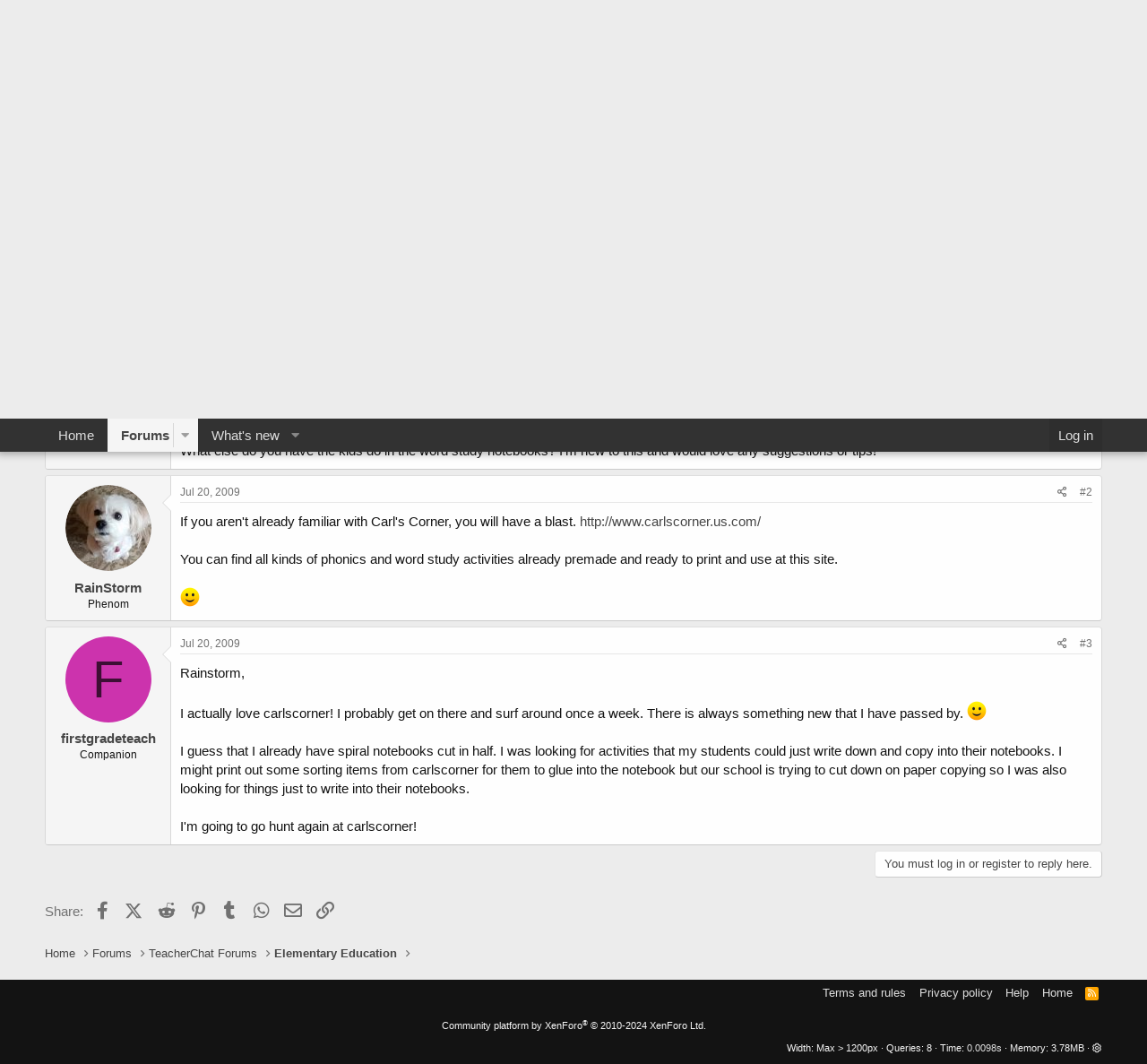

--- FILE ---
content_type: text/html; charset=utf-8
request_url: https://www.google.com/recaptcha/api2/aframe
body_size: 266
content:
<!DOCTYPE HTML><html><head><meta http-equiv="content-type" content="text/html; charset=UTF-8"></head><body><script nonce="MJufjRDOr2saCpL4NVbmeg">/** Anti-fraud and anti-abuse applications only. See google.com/recaptcha */ try{var clients={'sodar':'https://pagead2.googlesyndication.com/pagead/sodar?'};window.addEventListener("message",function(a){try{if(a.source===window.parent){var b=JSON.parse(a.data);var c=clients[b['id']];if(c){var d=document.createElement('img');d.src=c+b['params']+'&rc='+(localStorage.getItem("rc::a")?sessionStorage.getItem("rc::b"):"");window.document.body.appendChild(d);sessionStorage.setItem("rc::e",parseInt(sessionStorage.getItem("rc::e")||0)+1);localStorage.setItem("rc::h",'1768885114298');}}}catch(b){}});window.parent.postMessage("_grecaptcha_ready", "*");}catch(b){}</script></body></html>